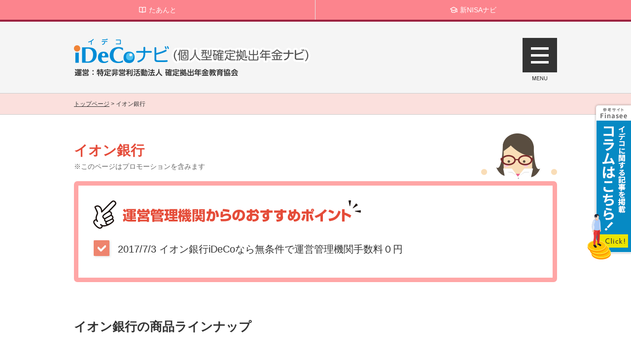

--- FILE ---
content_type: text/html; charset=UTF-8
request_url: https://www.dcnenkin.jp/search/product.php?mode=show&item=71a
body_size: 8896
content:
<!doctype html>
<html lang="ja">
  <head prefix="og: http://ogp.me/ns# fb: http://ogp.me/ns/fb# article: http://ogp.me/ns/article#">
    <link rel="stylesheet" href="//maxcdn.bootstrapcdn.com/font-awesome/4.4.0/css/font-awesome.min.css">
    <meta charset="utf-8">
    <meta name="referrer" content="no-referrer-when-downgrade">
    <meta name="keywords" content="イオン銀行,商品,ラインナップ,個人型確定拠出年金,年金,iDeCo,ideco,イデコ,いでこ">
    <meta name="description" content="イオン銀行でiDeCo（イデコ）を始める前に、知っておきたい情報を分かりやすくまとめました（商品と手数料とサポート）。他の金融機関とのカンタン比較もご利用ください。">
    <title>イオン銀行でイデコを始める前に知っておきたい3つのこと（商品と手数料とサポート）｜個人型確定拠出年金ナビ「iDeCo（イデコ）ナビ」</title>
    <link rel="icon" href="/favi/favicon.ico">
    <link rel="apple-touch-icon" sizes="180x180" href="/favi/apple-touch-icon-180x180-precomposed.png">

    <!-- ここからOGP -->
    <meta property="og:type" content="article">
    <!-- OGPディスクリプション -->
    <meta property="og:description" content="イオン銀行でiDeCo（イデコ）を始める前に、知っておきたい情報を分かりやすくまとめました（商品と手数料とサポート）。他の金融機関とのカンタン比較もご利用ください。">
    <!-- OGPタイトル -->
    <meta property="og:title" content="イオン銀行でイデコを始める前に知っておきたい3つのこと（商品と手数料とサポート）｜個人型確定拠出年金ナビ「iDeCo（イデコ）ナビ」">
    <!-- OGPURL -->
    <meta property="og:url" content="https://www.dcnenkin.jp/search/product.php?mode=show&item=71a">
    <!-- OGPその他 -->
    <meta property="og:image" content="https://www.dcnenkin.jp/images/common/ideco_og.png">
    <meta property="og:site_name" content="iDeCoナビ">
    <meta property="fb:app_id" content="930065827166892">
    <meta name="twitter:card" content="summary_large_image" />
    <!-- ここまでOGP -->

    <!--stylesheet-->
    <link href="../css/style.css" rel="stylesheet">
    <link href="../css/comparison.css" rel="stylesheet">
    <link href="../css/magnific-popup.css" rel="stylesheet">
    <!--javascript-->
    <script src="../js/jquery-1.11.2.min.js"></script>
    <script src="../js/jquery.tablesorter.min.js"></script>
    <script src="../js/jquery.matchHeight.js"></script>
    <script src="../js/common.js"></script>
    <script src="../js/common_tpl.js"></script>
    <script src="../js/jquery.magnific-popup.js"></script>

    <script>
      $(function() {
      $.tablesorter.addParser({
      id: "fancyNumber",
      is: function(s) {
      return /^[0-9]?[0-9,\.]*$/.test(s);
      },
      format: function(s) {
      return $.tablesorter.formatFloat(s.replace(/,/g, ''));
      },
      type: "numeric"
      });

      $("#sorttable3").tablesorter({
      widgets: ['zebra'],
      headers: {
      0: { sorter:"text"},
      1: { sorter:"text"},
      2: { sorter:"text"},
      3: { sorter:"text"},
      4: { sorter:"fancyNumber"},
      5: { sorter:"fancyNumber"},
      }
      });
      });
    </script>
    <!--[if lt IE 9]>
    <script type="text/javascript" src="../js/googlecode/html5.js"></script>   
    <![endif]-->
  </head>

  <body class="detail-page comparison">
    <!-- Google Tag Manager -->
    <noscript>
      <iframe src="//www.googletagmanager.com/ns.html?id=GTM-M44S3J"
	      height="0" width="0" style="display:none;visibility:hidden"></iframe>
    </noscript>
    <script>(function(w,d,s,l,i){w[l]=w[l]||[];w[l].push({'gtm.start':
      new Date().getTime(),event:'gtm.js'});var f=d.getElementsByTagName(s)[0],
      j=d.createElement(s),dl=l!='dataLayer'?'&l='+l:'';j.async=true;j.src=
      '//www.googletagmanager.com/gtm.js?id='+i+dl;f.parentNode.insertBefore(j,f);
      })(window,document,'script','dataLayer','GTM-M44S3J');</script> 
    <!-- End Google Tag Manager -->

  <!-- ▼▼▼ヘッダー start▼▼▼ -->
<div class="header-link-wrap">
  <ul class="clearfix">
    <li class="header-link-tanto"><a href="https://www.tantonet.jp/" target="_blank" rel="noopener"><span>たあんと</span></a></li>
    <li class="header-link-tanto"><a href="https://www.tsumitatenisa.jp/" target="_blank" rel="noopener"><span>新NISAナビ</span></a></li>
    <!--<li class="header-link-dc"><span>iDeCo（イデコ）ナビ</span></li>-->
  </ul>
</div>

<header>
  <div class="h_inner">
    <h1><a href="/"><img src="../images/common/logo.png" alt="個人型確定拠出年金ナビ「iDeCoナビ」 運営：特定非営利活動法人 確定拠出年金教育協会"></a></h1>
    <section class="nav_campaign">
      <a href="https://media.finasee.jp/list/category/ideco-dc" target="_blank" rel="noopener"><img src="../images/common/bnr_finaseemedia.png" alt="イデコに関する記事を掲載。イデコに関する記事を掲載。Finaseeはこちら"></a>
    </section>

    <!--<section class="nav_campaign2">
      <a href="https://www.jpx.co.jp/learning/seminar-events/d08/20200220_iDeCo.html" target="_blank" rel="noopener"><img src="../images/common/bnr_seminer01_pc.png" alt="初心者のためのiDeCo（イデコ）デビュー講座"></a>
    </section>-->

    <nav id="slide_menu">
      <ul class="acodion">
        <li>
          <span>iDeCo（イデコ）金融機関比較</span>
          <div class="child">
            <div><a href="/voice">金融機関の選び方のチェックポイント</a></div>
            <div><a href="/voice_diagnosis">金融機関の選び方診断</a></div>
            <div><a href="/search/bank.php?mode=comparison">金融機関ざっくり比較</a></div>
            <div><a href="/search/commission.php">手数料で比較</a></div>
            <div><a href="/search/bank.php">サポートで比較</a></div>
            <div><a href="/search/product.php">商品内容で比較</a></div>
            <!--<div><a href="/ranking">よく見られているiDeCo（イデコ）金融機関ランキング</a></div>-->
            <div><a href="/concierge/#movie3">動画でわかる運営管理機関選び</a></div>
          </div>
        </li>
        <li>
          <span>iDeCo（イデコ）運用商品比較</span>
          <div class="child">
            <div><a href="/cost">運用管理費用（信託報酬）ランキング</a></div>
            <div><a href="/comparison/index.php?mode=trust_fee">運用管理費用（信託報酬）で比較</a></div>
            <div><a href="/comparison/index.php?mode=return_5y">リターンで比較</a></div>
          </div>
        </li>
        <li>
          <span>iDeCoとは？</span>
          <div class="child">
            <div><a href="/about">個人型確定拠出年金「iDeCo（イデコ）」とは？</a></div>
            <div><a href="/401k">確定拠出年金とは？個人型と企業型の違い</a></div>
            <div><a href="/admission">個人型確定拠出年金iDeCo（イデコ）のメリット・デメリット</a></div>
            <div><a href="/reform2022">法改正で私たちのiDeCoはどう変わる？</a></div>
          </div>
        </li>
        <li><a href="/tax">税控除を確認する</a></li>
        <li>
          <span>加入資格診断</span>
          <div class="child">
            <div><a href="/diagnosis">加入資格 かんたん診断</a></div>
            <div><a href="/installment">iDeCo（イデコ）の掛金の上限額設定の目安</a></div>
            <div><a href="/age/">何歳から何歳まで入れる？</a></div>
          </div>
        </li>
        <li><a href="/flow">手続きの流れの基本</a></li>
        <li><a href="/faq/">疑問を解決、Q&amp;A</a></li>
        <li><a href="/concierge">動画でわかるiDeCoのポイント</a></li>
        <li><a href="/valuation">ホントに使える加入者向けWEBサイト2021</a></li>
        <li><a href="/news">お知らせ</a></li>
        <li><a href="/news/media.html">メディア紹介情報</a></li>
      </ul>
    </nav>
    <p id="button"><img src="../images/common/togle.png" width="70" height="86" alt="MENU" /></p>
  <!-- / .h_inner --></div>
</header>  <!-- ▲▲▲ヘッダー end▲▲▲ -->

    <div class="contents">
      <div class="topicpath">
        <ul>
          <li><a href="/">トップページ</a> &gt; </li>
          <li>イオン銀行</li>
        </ul>
      </div>

      <!--<div class="sns-wrap">
        <div class="sns-group-wrap sns-top-btn"> 
          <p>このページをシェアする</p>
          <ul class="sns-group">
            <li class="btn-sns twitter"><span><i class="fa fa-twitter"></i></span><a href="https://twitter.com/intent/tweet?text=イオン銀行でイデコを始める前に知っておきたい3つのこと（商品と手数料とサポート）｜個人型確定拠出年金ナビ「iDeCo（イデコ）ナビ」&url=https://www.dcnenkin.jp/search/product.php?mode=show&item=71a" rel="”nofollow”" onclick="window.open(encodeURI(decodeURI(this.href)),'twwindow','width=550, height=450, personalbar=0, toolbar=0, scrollbars=1'); return false;"></a></li>
            <li class="btn-sns facebook"><span><i class="fa fa-facebook"></i></span><a href="http://www.facebook.com/share.php?u=https://www.dcnenkin.jp/search/product.php?mode=show&item=71a" rel="”nofollow”" onclick="window.open(encodeURI(decodeURI(this.href)),'fbwindow','width=550, height=450, personalbar=0, toolbar=0, scrollbars=1'); return false;"></a></li>
          </ul>
        </div>
      </div>-->

      <section class="main">
        <div class="detail02">
          <h1>イオン銀行</h1>
    
      <div class="pr-notice_item">
            <p>※このページはプロモーションを含みます</p>
      </div>

          <!-- ▽▽▽資料請求がない場合 start▽▽▽ -->
          <div class="bk_box02 clearfix">
            <div class="l_box">
              <div><img src="../images/search/title_n01.png" alt="おすすめのポイント"></div>
              <div class="chek04">
                <ul>
                  <li>2017/7/3 イオン銀行iDeCoなら無条件で運営管理機関手数料０円</li>
                </ul>
              </div>
            </div>
          </div>
          <!-- △△△資料請求がない場合 end△△△ -->
		
			<div class="clearfix">
		<h2>イオン銀行の商品ラインナップ</h2>
			</div>
	  <div class="nisa-check">
	    <label for="cbn_nisa_only">
	    <input type="checkbox" name="nisa" id="cbn_nisa_only" value="-1" style="appearance:auto" />	    <span></span>&nbsp;新NISA（つみたて投資枠）対象商品のみを表示</label>
	  </div>
          
        </div>
		 
		  <div class="wrap-nisa">
				<div>
					<p>
					  商品ラインナップ：2021/04時点<br>
					  信託報酬（実質）：2025/11時点<br>
					  上記以外の商品情報：2025/11時点<br>
					</p>
				  </div>
			  
				<div class="nisa-note">
				  <img src="../images/common/nisa_mark_02_2.png" alt="新NISA（つみたて投資枠）基準合格">
				  <p>金融庁が長期の資産形成に相応しいと認めている投資信託</p>
				</div>
			  
			</div>
			  

		  
        <div class="tbl_box">
          <table class="sort03">
            <tr>
              <th class="col01" scope="col" rowspan="2">区分</th>
              <th class="col01" scope="col" rowspan="2">投資対象</th>
              <th class="col02" scope="col" rowspan="2">運用手法</th>
              <th scope="col" rowspan="2">運用商品名</th>
              <th colspan="2">運用管理費用&#040;信託報酬&#041;<a href="#trustfee" class="popup-modal"><img src="../search/img/icon-hatena-wh.png" alt=""></a></th>
              <th class="col02" scope="col" rowspan="2">5年積立<br>収益率</th>
            </tr>
            <tr>
              <th scope="col" class="bg01 col02 tf-sub1">名目</th>
              <th scope="col" class="bg01 col02 tf-sub2">実質</th>
            </tr>
          </table>
          <table class="sort03" id="sorttable3">
            <thead>
              <tr>
                <th class="col01" scope="col">&nbsp;</th>
                <th class="col01" scope="col">&nbsp;</th>
                <th class="col02" scope="col">&nbsp;</th>
                <th scope="col">&nbsp;</th>
                <th class="col02 header-sub" scope="col">&nbsp;</th>
                <th class="col02 header-sub" scope="col">&nbsp;</th>
                <th class="col02" scope="col">&nbsp;</th>
              </tr>
            </thead>
            <tbody>
              <tr>
                <td class="first">投資信託</td>
                <td class="text_center">国内株式</td>
                <td class="text_center">パッシブ</td>
                <td>
                  <a href="/search/product.php?mode=detail&amp;code=47311079">Ｏｎｅ ＤＣ国内株式インデックスファンド</a>
                </td>
                <td class="text_right">
                  0.15400%
                </td>
                <td class="text_right">
                  0.15400%
                </td>
                <td class="text_right">
                  61.97%
                </td>
              </tr>
              <tr>
                <td class="first">投資信託</td>
                <td class="text_center">国内株式</td>
                <td class="text_center">アクティブ</td>
                <td>
                  <a href="/search/product.php?mode=detail&amp;code=9C31116A">ひふみ年金</a>
                </td>
                <td class="text_right">
                  0.83600%
                </td>
                <td class="text_right">
                  0.83600%
                </td>
                <td class="text_right">
                  35.87%
                </td>
              </tr>
              <tr>
                <td class="first">投資信託</td>
                <td class="text_center">国内株式</td>
                <td class="text_center">アクティブ</td>
                <td>
                  <a href="/search/product.php?mode=detail&amp;code=32311984">フィデリティ・日本成長株・ファンド</a>
                </td>
                <td class="text_right">
                  1.68300%
                </td>
                <td class="text_right">
                  1.68300%
                </td>
                <td class="text_right">
                  41.05%
                </td>
              </tr>
              <tr>
                <td class="first">投資信託</td>
                <td class="text_center">国内債券</td>
                <td class="text_center">パッシブ</td>
                <td>
                  <a href="/search/product.php?mode=detail&amp;code=4731915C">たわらノーロード国内債券</a>
                </td>
                <td class="text_right">
                  0.15400%
                </td>
                <td class="text_right">
                  0.15400%
                </td>
                <td class="text_right">
                  -8.23%
                </td>
              </tr>
              <tr>
                <td class="first">投資信託</td>
                <td class="text_center">外国株式（先進国）</td>
                <td class="text_center">パッシブ</td>
                <td>
                  <a href="/search/product.php?mode=detail&amp;code=4731B15C">たわらノーロード先進国株式</a>
		  <div><img src="../images/common/nisa_mark_02.png"></div>
                </td>
                <td class="text_right">
                  0.09889%
                </td>
                <td class="text_right">
                  0.09889%
                </td>
                <td class="text_right">
                  75.39%
                </td>
              </tr>
              <tr>
                <td class="first">投資信託</td>
                <td class="text_center">外国株式（先進国）</td>
                <td class="text_center">アクティブ</td>
                <td>
                  <a href="/search/product.php?mode=detail&amp;code=32314984">フィデリティ・米国優良株・ファンド</a>
		  <div><img src="../images/common/nisa_mark_02.png"></div>
                </td>
                <td class="text_right">
                  1.63900%
                </td>
                <td class="text_right">
                  1.63900%
                </td>
                <td class="text_right">
                  81.81%
                </td>
              </tr>
              <tr>
                <td class="first">投資信託</td>
                <td class="text_center">外国株式（先進国）</td>
                <td class="text_center">アクティブ</td>
                <td>
                  <a href="/search/product.php?mode=detail&amp;code=32313984">フィデリティ・欧州株・ファンド</a>
		  <div><img src="../images/common/nisa_mark_02.png"></div>
                </td>
                <td class="text_right">
                  1.65000%
                </td>
                <td class="text_right">
                  1.65000%
                </td>
                <td class="text_right">
                  20.58%
                </td>
              </tr>
              <tr>
                <td class="first">投資信託</td>
                <td class="text_center">外国株式（先進国）</td>
                <td class="text_center">アクティブ</td>
                <td>
                  <a href="/search/product.php?mode=detail&amp;code=42311145">ピクテ・グローバル・インカム株式ファンドＤＣ（グロインＤＣ）</a>
                </td>
                <td class="text_right">
                  1.07690%
                </td>
                <td class="text_right">
                  1.67690%
                </td>
                <td class="text_right">
                  50.80%
                </td>
              </tr>
              <tr>
                <td class="first">投資信託</td>
                <td class="text_center">エマージング株式</td>
                <td class="text_center">パッシブ</td>
                <td>
                  <a href="/search/product.php?mode=detail&amp;code=47311115">ＤＩＡＭ新興国株式インデックスファンド＜ＤＣ年金＞</a>
                </td>
                <td class="text_right">
                  0.36300%
                </td>
                <td class="text_right">
                  0.36300%
                </td>
                <td class="text_right">
                  51.49%
                </td>
              </tr>
              <tr>
                <td class="first">投資信託</td>
                <td class="text_center">外国債券（先進国）</td>
                <td class="text_center">パッシブ</td>
                <td>
                  <a href="/search/product.php?mode=detail&amp;code=4731C15C">たわらノーロード先進国債券</a>
                </td>
                <td class="text_right">
                  0.18700%
                </td>
                <td class="text_right">
                  0.18700%
                </td>
                <td class="text_right">
                  21.31%
                </td>
              </tr>
              <tr>
                <td class="first">投資信託</td>
                <td class="text_center">外国債券（先進国）</td>
                <td class="text_center">パッシブ</td>
                <td>
                  <a href="/search/product.php?mode=detail&amp;code=4731216A">たわらノーロード先進国債券＜為替ヘッジあり＞</a>
                </td>
                <td class="text_right">
                  0.22000%
                </td>
                <td class="text_right">
                  0.22000%
                </td>
                <td class="text_right">
                  -7.15%
                </td>
              </tr>
              <tr>
                <td class="first">投資信託</td>
                <td class="text_center">エマージング債券</td>
                <td class="text_center">パッシブ</td>
                <td>
                  <a href="/search/product.php?mode=detail&amp;code=0331110A">三菱ＵＦＪ ＤＣ新興国債券インデックスファンド</a>
                </td>
                <td class="text_right">
                  0.37400%
                </td>
                <td class="text_right">
                  0.37400%
                </td>
                <td class="text_right">
                  34.47%
                </td>
              </tr>
              <tr>
                <td class="first">投資信託</td>
                <td class="text_center">複合資産</td>
                <td class="text_center">パッシブ</td>
                <td>
                  <a href="/search/product.php?mode=detail&amp;code=47313177">たわらノーロードバランス（８資産均等型）</a>
		  <div><img src="../images/common/nisa_mark_02.png"></div>
                </td>
                <td class="text_right">
                  0.14300%
                </td>
                <td class="text_right">
                  0.14300%
                </td>
                <td class="text_right">
                  33.17%
                </td>
              </tr>
              <tr>
                <td class="first">投資信託</td>
                <td class="text_center">複合資産</td>
                <td class="text_center">パッシブ</td>
                <td>
                  <a href="/search/product.php?mode=detail&amp;code=01312027">マイバランス３０（確定拠出年金向け）</a>
                </td>
                <td class="text_right">
                  0.15400%
                </td>
                <td class="text_right">
                  0.15400%
                </td>
                <td class="text_right">
                  14.52%
                </td>
              </tr>
              <tr>
                <td class="first">投資信託</td>
                <td class="text_center">複合資産</td>
                <td class="text_center">パッシブ</td>
                <td>
                  <a href="/search/product.php?mode=detail&amp;code=01313027">マイバランス５０（確定拠出年金向け）</a>
                </td>
                <td class="text_right">
                  0.15400%
                </td>
                <td class="text_right">
                  0.15400%
                </td>
                <td class="text_right">
                  27.58%
                </td>
              </tr>
              <tr>
                <td class="first">投資信託</td>
                <td class="text_center">複合資産</td>
                <td class="text_center">パッシブ</td>
                <td>
                  <a href="/search/product.php?mode=detail&amp;code=01314027">マイバランス７０（確定拠出年金向け）</a>
                </td>
                <td class="text_right">
                  0.15400%
                </td>
                <td class="text_right">
                  0.15400%
                </td>
                <td class="text_right">
                  43.53%
                </td>
              </tr>
              <tr>
                <td class="first">投資信託</td>
                <td class="text_center">複合資産</td>
                <td class="text_center">アクティブ</td>
                <td>
                  <a href="/search/product.php?mode=detail&amp;code=4731A17B">投資のソムリエ（ターゲット・イヤー２０３５）</a>
                </td>
                <td class="text_right">
                  0.73700%
                </td>
                <td class="text_right">
                  0.73700%
                </td>
                <td class="text_right">
                  6.83%
                </td>
              </tr>
              <tr>
                <td class="first">投資信託</td>
                <td class="text_center">複合資産</td>
                <td class="text_center">アクティブ</td>
                <td>
                  <a href="/search/product.php?mode=detail&amp;code=47314176">投資のソムリエ（ターゲット・イヤー２０４５）</a>
                </td>
                <td class="text_right">
                  0.82500%
                </td>
                <td class="text_right">
                  0.82500%
                </td>
                <td class="text_right">
                  14.90%
                </td>
              </tr>
              <tr>
                <td class="first">投資信託</td>
                <td class="text_center">複合資産</td>
                <td class="text_center">アクティブ</td>
                <td>
                  <a href="/search/product.php?mode=detail&amp;code=47315176">投資のソムリエ（ターゲット・イヤー２０５５）</a>
                </td>
                <td class="text_right">
                  0.91300%
                </td>
                <td class="text_right">
                  0.91300%
                </td>
                <td class="text_right">
                  14.86%
                </td>
              </tr>
              <tr>
                <td class="first">投資信託</td>
                <td class="text_center">複合資産</td>
                <td class="text_center">アクティブ</td>
                <td>
                  <a href="/search/product.php?mode=detail&amp;code=7931116A">イオン・バランス戦略ファンド（みらいパレット）</a>
                </td>
                <td class="text_right">
                  0.96800%
                </td>
                <td class="text_right">
                  1.04600%
                </td>
                <td class="text_right">
                  -1.07%
                </td>
              </tr>
              <tr>
                <td class="first">投資信託</td>
                <td class="text_center">REIT</td>
                <td class="text_center">パッシブ</td>
                <td>
                  <a href="/search/product.php?mode=detail&amp;code=4731A15C">たわらノーロード国内リート</a>
                </td>
                <td class="text_right">
                  0.27500%
                </td>
                <td class="text_right">
                  0.27500%
                </td>
                <td class="text_right">
                  20.35%
                </td>
              </tr>
              <tr>
                <td class="first">投資信託</td>
                <td class="text_center">REIT</td>
                <td class="text_center">パッシブ</td>
                <td>
                  <a href="/search/product.php?mode=detail&amp;code=4731D15C">たわらノーロード先進国リート</a>
                </td>
                <td class="text_right">
                  0.29700%
                </td>
                <td class="text_right">
                  0.29700%
                </td>
                <td class="text_right">
                  31.98%
                </td>
              </tr>
              <tr>
                <td class="first">投資信託</td>
                <td class="text_center">その他</td>
                <td class="text_center">パッシブ</td>
                <td>
                  <a href="/search/product.php?mode=detail&amp;code=4831M139">ｉシェアーズ ゴールドインデックス・ファンド（為替ヘッジなし）</a>
                </td>
                <td class="text_right">
                  0.25850%
                </td>
                <td class="text_right">
                  0.50850%
                </td>
                <td class="text_right">
                  131.98%
                </td>
              </tr>
              <tr>
                <td class="first">元本確保型</td>
                <td class="text_center">預金</td>
                <td class="text_center">-</td>
                <td>
                  イオン銀行ｉＤｅＣｏ定期預金 ５年                </td>
                <td class="text_right">
                  -
                </td>
                <td class="text_right">
                  -
                </td>
                <td class="text_right">
                  -<span class="none">100000000%</span>
                </td>
              </tr>
            </tbody>
          </table>
        </div>

        <p class="att-exception">※一部ファンドにおいて詳細データがないものがございます。</p>

        <div class="mfp-hide popup-box" id="trustfee">
          <h2 class="remodal-heading">「運用管理費用（信託報酬）とは？」</h2>
          <p>投資信託を通じて資産の運用と管理を任せることに対して支払う費用です。保有額に応じて残高から日々差し引かれています。年率●●●％と、保有額に対する率で表示されます。</p>
          <h3 style="color:#e64c3b;">◎名目</h3>
          <p>一般的な信託報酬率です。</p>
          <h3 style="color:#e64c3b;">◎実質</h3>
          <p>投資対象が株式や債券ではなく投資信託の場合には、その投資信託の信託報酬も負担することになります。この費用も加えた、実質的に負担する信託報酬率です。</p>
        </div>

        <div class="bk_box05 clearfix">
          <h2>イオン銀行の手数料体系</h2>
          <div class="box_s">
            <table>
              <tbody>
                <tr>
                  <th>加入時<br>（初回のみ）</th>
                </tr>
                <tr>
                  <td>2,829円</td>
                </tr>
              </tbody>
            </table>
          </div>
          <div class="box_l">
            <table>
              <tbody>
                <tr>
                  <th colspan="2">運用期間中かかる費用（毎月）</th>
                </tr>
                <tr>
                  <td class="sub-title">積立を行う場合</td>
                  <td class="sub-title">積立を行わない場合</td>
                </tr>
                <tr>
                  <td>171円</td>
                  <td>66円</td>
                </tr>
              </tbody>
            </table>
          </div>
          <div class="box_s">
            <table>
              <tbody>
                <tr>
                  <th>移す時<br>（就職先のプラン等）</th>
                </tr>
                <tr>
                  <td>-</td>
                </tr>
              </tbody>
            </table>
          </div>
          <div class="box_s last">
            <table>
              <tbody>
                <tr>
                  <th>受取時<br>（振込の都度） </th>
                </tr>
                <tr>
                  <td>440円</td>
                </tr>
              </tbody>
            </table>
          </div>
        </div>

        <div class="bk_box06 clearfix">
          <h2>イオン銀行のサポート体制</h2>
          <h3 class="title">イオン銀行<span>（全国）</span></h3>
          <div class="inner">
            <table>
              <tbody>
                <tr>
                  <th><img src="../images/search/icon01.png" alt="電話番号"></th>
                  <td class="item">電話番号：</td>
                  <td>0120-081-600</td>
                </tr>
                <tr>
                  <th><img src="../images/search/icon02.png" alt="営業時間"></th>
                  <td class="item">営業時間：</td>
                  <td>平日　9:00-21:00　/　休日　9:00-17:00</td>
                </tr>
                <tr>
                  <th><img src="../images/search/icon03.png" alt="休業日"></th>
                  <td class="item">休業日：</td>
                  <td>12月31日～1月3日、ゴールデンウィークの一部の日およびメンテンスの日</td>
                </tr>
                <tr>
                  <th><img src="../images/search/icon-star.png" alt="WEB使いやすさ"></th>
                  <td class="item">WEB使いやすさ：</td>
                  <td>
                    <a href="https://www.dcnenkin.jp/valuation/index.html#71a" target="_blank" rel="noopener">
                      ★★★                    </a>
                  </td>
                </tr>
                <tr>
                  <th><img src="../images/search/icon05.png" alt="セミナー"></th>
                  <td class="item">セミナー：</td>
                  <td>
					WEB　-　/　対面　-                  </td>
                </tr>
				<tr>
                  <th><img src="../images/search/icon06.png" alt="WEB受付"></th>
                  <td class="item">WEB受付：</td>
                  <td>
					-                  </td>
                </tr>  
                <tr>
                  <th><img src="../images/search/icon04.png" alt="ウェブサイト"></th>
                  <td class="item">ウェブサイト：</td>
                  <td>
                    <a href="https://www.aeonbank.co.jp/" target="_blank" rel="noopener">ウェブサイトはこちら</a>
                  </td>
                </tr>
              </tbody>
            </table>
          </div>
        </div>

        <div class="bk_box04 clearfix">
          <p>オススメポイント・手数料・サポート体制：2021/08時点<br></p>
        </div>

        <!-- ▼▼▼インフォ start▼▼▼ -->
        <br>
<div style="line-height: 1.5em;">
  <p>【サイトご利用の方へ】</p>
  <p class="text-indent1em">・各運営管理機関に関する情報は、独自プランをお持ちの金融機関様からご回答いただいたアンケート（2025年3月時点）および提供された最新情報に加え、三菱アセット・ブレインズ株式会社の商品情報をもとに、NPO法人確定拠出年金教育協会にて作成しております。</p>
  <p class="text-indent1em">・当協会と運営管理機関は別法人であり、運営管理機関が提供する商品・サービスは、当協会が提供するものではありません。</p>
  <p class="mb10 text-indent1em">・商品・サービスに係るお問い合わせは運営管理機関宛にお願いいたします。</p>
  <p>【各運営管理機関の方へ】</p>
  <p class="text-indent1em">・掲載情報は毎年3月頃に定期更新いたしますが、最新の情報が入手できたものについては随時更新しております。詳細は<a href="mailto:jimukyoku@dcnenkin.jp">jimukyoku@dcnenkin.jp</a>までお問い合わせください。</p>
</div>        <!-- ▲▲▲インフォ end▲▲▲ -->

        <div class="btn_box">
          <p> <a href="#" onClick="history.back(); return false;">前のページに戻る</a> </p>
          <p class="last"> <a href="/">トップページに戻る</a> </p>
        </div>


      </section>

      <!--<div class="sns-wrap-btm">
        <div class="sns-group-wrap sns-top-btn">
          <p>このページをシェアする</p>
          <ul class="sns-group">
            <li class="btn-sns twitter"><span><i class="fa fa-twitter"></i></span><a href="https://twitter.com/intent/tweet?text=イオン銀行でイデコを始める前に知っておきたい3つのこと（商品と手数料とサポート）｜個人型確定拠出年金ナビ「iDeCo（イデコ）ナビ」&url=https://www.dcnenkin.jp/search/product.php?mode=show&item=71a" rel="”nofollow”" onclick="window.open(encodeURI(decodeURI(this.href)),'twwindow','width=550, height=450, personalbar=0, toolbar=0, scrollbars=1'); return false;"></a></li>
            <li class="btn-sns facebook"><span><i class="fa fa-facebook"></i></span><a href="http://www.facebook.com/share.php?u=https://www.dcnenkin.jp/search/product.php?mode=show&item=71a" rel="”nofollow”" onclick="window.open(encodeURI(decodeURI(this.href)),'fbwindow','width=550, height=450, personalbar=0, toolbar=0, scrollbars=1'); return false;"></a></li>
          </ul>
        </div>
      </div>-->

      <p id="page-top"><a href="#header"><img src="../images/common/page_top.png" alt="PAGE TOP" /></a></p>
    </div>

    <footer>
      <div class="f_inner">
        <h2 class="f_ttl">参考サイト</h2>
        <ul class="f_site_list">
          <li><a href="https://www.dcnenkin.jp/media/" target="_blank" title="資産運用初心者向け情報メディア マネーはじめてナビ" rel="noopener"><img src="/images/common/banner_moneynavi.png" alt="資産運用初心者向け情報メディア マネーはじめてナビ" width="200" height="80"></a></li>
          <li><a href="https://www.tantonet.jp/" target="_blank" title="たあんと｜ちゃんと投資家を目指すメディア" rel="noopener"><img src="/images/common/banner_tanto.png" alt="たあんと｜ちゃんと投資家を目指すメディア" width="200" height="80"></a></li>
          <li><a href="https://www.tsumitatenisa.jp/" target="_blank" title="新NISAナビ（旧:つみたてNISAナビ）｜初心者も分かるやさしい解説サイト" rel="noopener"><img src="/images/common/banner_newnisa.png" alt="新NISAナビ（旧:つみたてNISAナビ）｜初心者も分かるやさしい解説サイト" width="200" height="80"></a></li>
        </ul>
      </div>
      <div class="f_inner">
        <div class="bk_box07 clearfix">
          <div class="text-indent1em" >・当サイトは、商品の情報に関して三菱アセット・ブレインズ株式会社からの情報提供を受けています。</div>
          <div class="text-indent1em" >・当サイトの掲載情報は、あくまでもiDeCo利用にあたって参考情報の提供を目的としたものであり、当協会及び三菱アセット・ブレインズ株式会社として掲載商品を推奨するものではなく、将来の成果を示唆あるいは保証するものではありません。</div>
          <div class="text-indent1em" >・最終的な投資決定は、各取扱金融機関のサイト・配布物にてご確認いただき、ご自身の判断でなさるようお願い致します。</div>
          <div class="text-indent1em" >・当サイトで表示されている実質の運営管理費用（信託報酬）はNPO法人確定拠出年金教育協会にて調査・掲載しております。</div>
          <div class="text-indent1em" >・当サイトの掲載情報は、運営管理機関・投資信託業者等から入手した情報及び三菱アセット・ブレインズ株式会社が信頼できると判断した情報源から入手した資料作成基準日または評価基準日現在における情報を基に作成しておりますが、当該情報の正確性を保証するものではありません。<br>また、当協会及び三菱アセット・ブレインズ株式会社は、掲載情報の利用に関連して発生した一切の損害について何らの責任も負いません。</div>
          <div class="text-indent1em" >・当サイトの掲載情報は、各国の著作権法、各種条約およびその他の法律で保護されております。<br>当サイトへのリンクは原則として自由ですが、掲載情報を営利目的で使用（複製、改変、アップロード、掲示、送信、頒布、ライセンス、販売、出版等）する事は禁止します。</div>
        </div>

        <ul>
	  <li><a href="https://home.dcnenkin.jp/privacypolicy.html" target="_blank" rel="noopener">個人情報保護宣言</a> / <a href="/optout/">アクセスデータの取扱いについて</a></li>
        </ul>
        <p>Copyright iDeCoナビ（個人型確定拠出年金ナビ）</p>
      <!-- / .f_inner --></div>
    </footer>

    <script>
      (function ($) {
	  $('#cbn_nisa_only').on('click',function(){
	    var nisa = ($(this).is(':checked'))? 1: 0;
	    location.href = '/search/product.php?mode=show&item=71a&nisa=' + nisa;
	  });
      })(jQuery);
    </script>

    <script>
      (function(i,s,o,g,r,a,m){i['GoogleAnalyticsObject']=r;i[r]=i[r]||function(){
      (i[r].q=i[r].q||[]).push(arguments)},i[r].l=1*new Date();a=s.createElement(o),
      m=s.getElementsByTagName(o)[0];a.async=1;a.src=g;m.parentNode.insertBefore(a,m)
      })(window,document,'script','//www.google-analytics.com/analytics.js','ga');

      ga('create', 'UA-3259576-10', 'auto');
      ga('send', 'pageview');

    </script>
		
<script type="application/ld+json">
    {
      "@context": "https://schema.org",
      "@type": "BreadcrumbList",
      "itemListElement": [{
        "@type": "ListItem",
        "position": 1,
        "name": "トップページ",
        "item": "https://www.dcnenkin.jp/"
      },{
        "@type": "ListItem",
        "position": 2,
        "name": "イオン銀行"
      }]
    }
</script>
		
		
  </body>
</html>


--- FILE ---
content_type: text/css
request_url: https://www.dcnenkin.jp/css/comparison.css
body_size: 1779
content:
@charset "utf-8";

/* =======================================
	iDeCo（イデコ）運用商品比較
========================================== */
.comparison .bank {
	min-height: 246px;
	padding: 0;
	background: url(../comparison/img/bg-comparison.png) no-repeat center top 140px;
}

.comparison .rtn5 .bank {
	min-height: 246px;
	padding: 0;
	background: url(../comparison/img/bg-comparison.png) no-repeat center top 162px;
}


.comparison .bank .tit_search02 {
	width: 100%;
    min-height: 123px;
    background: url(../comparison/img/heading-comparison.png) no-repeat;
	margin: 5px;
    padding-top: 22px;
    padding-left: 141px;
}

.comparison .main h1 span {
    margin-top: -2px;
    margin-left: 1px;
}

.comparison .easy-select-box{
	width: 400px !important;
	top: 150px;
	height: 50px;
	border-radius: 0;
	border: 0;
	left: 354px;
	font-size: 14px;
}


.comparison .rtn5 .easy-select-box{
	top: 172px;
}


.comparison .easy-select-box .esb-displayer {
	position: relative;
    height: 100%;
    width: 100%;
    padding: 6px 14px 0;
    background: none;
}

.comparison .easy-select-box .esb-displayer:after{
	display: block;
	content: "";
	position: absolute;
	background:url(../comparison/img/icon-sankaku.png) no-repeat center center;
	width: 40px;
	height: 50px;
	top:0;
	right:0;
	border-left: 1px solid #e64c3b;
}
.comparison .wrap-nisa {
  display: flex;
  flex-direction: row-reverse;
  justify-content: space-between;
  align-items: flex-end;
  margin-bottom: 5px;
}
.comparison .wrap-nisa div:first-child {
  text-align: right;
}

.detail-page.comparison .wrap-nisa {
    /* flex-direction: unset; */
}

.comparison .nisa-note {
  display: flex;
  align-items: center;
  font-size: 1.3rem;
  color: #e64c3b;
  float: left;
  /* margin-top: 35px; */
}
.comparison .nisa-note img {
  width: 150px;
  height: 100%;
  margin-right: 10px;
}
.comparison .nisa-note p {
  margin-bottom: 0 !important;
}



.comparison .r_sbox {
    margin-top: 86px;
}

.comparison .tbl01 tr {
    background: none;
}

.comparison .tbl01 tr + tr {
    background: url(../images/search/line02.gif) repeat-x 0 0;
}

.comparison .tbl01 tr + tr.tr_even {
    background: url(../images/search/line01.gif) repeat-x 0 0;
	background-color: #fbe3e1;
}

.comparison .tbl01 th {
    padding: 10px 0;
}

.comparison .tbl01 td {
    padding: 13px 10px;
}

.comparison .tbl01 th:nth-child(1){
	width: 10%;
}

.comparison .tbl01 th:nth-child(2){
	width: 10%;
}

.comparison .tbl01 th:nth-child(5){
	width: 10%;
}

.comparison .tbl01 th:nth-child(6){
	width: 15%;
}

.comparison-link{
	margin-top: 60px;
}

h2.black-heading{
	font-size: 2.2rem;
	color: #333333;
	text-align: center;
	margin-bottom: 28px;
}

.comparison .nav_search {
    width: 64.5%;
    margin: 24px auto -3px;
}

.star-icon li{
	display: inline-block;
	margin: 0;
}

.comparison .btn_box a{
	padding: 22px 65px;
    border-radius: 3px;
}

p.none-text{
	background-color: #f2f2f2;
	padding: 25px 30px;
	text-align: center;
	font-size: 14px;
}


label.select_view_nisa {
    cursor: pointer;
}

/* =======================================
	モーダル
========================================== */
.popup-box,
.comparison .remodal{
	width: 660px;
	border: 9px solid #ffa6a6;
	border-radius: 8px;
	text-align: left;
	padding: 50px 50px 20px;
	position: relative;
	margin: auto;
	background-color: #ffffff;
}

.popup-box{
	margin: 30px auto;
}

.popup-box button.mfp-close,
.comparison .remodal-close{
	width: 50px;
	height: 50px;
	border-radius: 50%;
	background-color: #e64c3b;
	color: #ffffff;
	top: -40px;
	right: -30px;
	left: auto;
	text-align: center;
    font-size: 36px;
    font-weight: 400;
    padding-top: 7px;
	opacity: 1;
}

.popup-box button.mfp-close{
	padding-top: 1px;
}

.popup-box button.mfp-close:hover,
.comparison .remodal-close:hover{
	background-color: #f26e60;
	color: #ffffff;
}


h2.remodal-heading{
	font-size: 20px;
	color: #e64c3b;
	font-weight: bold;
	margin-bottom: 1.35em;
}

.popup-box h3{
  color: #e64c3b;
}

.popup-box p,
.comparison .remodal p{
	font-size: 16px;
	line-height: 1.61;
	margin-bottom: 1.65em;
}

.comparison .remodal-overlay {
    background: rgba(0,0,0, .7);
}

.popup-box ul.red-list,
.comparison .remodal ul.red-list{
	margin-bottom: 1.65em;
}

.popup-box ul.red-list li,
.comparison .remodal ul.red-list li{
	display: block;
	position: relative;
	float: left;
	width: 31.333333%;
	color: #e64c3b;
	font-size: 1.6rem;
	line-height: 1.61;
}

.popup-box ul.red-list li span,
.comparison .remodal ul.red-list li span{
	position: absolute;
	right:0;
	top:0;
}

.comparison .tbl01 th a{
	text-decoration: none;
	border-bottom: 1px solid #ffffff;
	display: inline-block;
	vertical-align: middle;
	padding-bottom: 2px;
	margin-left: 8px;
}

.comparison .tbl01 th a:hover{
	text-decoration: none;
	border-bottom: 0;
	padding-bottom: 3px;
}

.tbl_box .sort03 th a{
	text-decoration: none;
	border-bottom: 1px solid #ffffff;
	display: inline-block;
	vertical-align: middle;
	padding-bottom: 2px;
	margin-left: 8px;
}

.tbl_box .sort03 th a:hover{
	text-decoration: none;
	border-bottom: 0;
	padding-bottom: 3px;
}

.mt10{
	margin-top: 10px !important;
}

input.hikaku {
    -webkit-appearance: auto;
}



body.comparison.unyou .tbl01 th:nth-child(1) {
    width: 55px;
}

body.comparison.unyou .tbl01 th:nth-child(2) {
    width: 70px;
}

body.comparison.unyou .tbl01 th:nth-child(3) {
    width: 100px;
}

body.comparison.unyou .tbl01 th:nth-child(4) {
    width: 270px;
}

body.comparison.unyou .tbl01 th:last-child {
    width: 145px;
}

body.comparison.unyou .tbl01 th:nth-child(6) {
    width: 90px;
}

body.comparison.unyou .tbl01 th:nth-child(5) {
    width: auto;
}

body.comparison.unyou .tbl01 td:nth-child(1) {
    text-align: center;
    font-weight: bold;
    width: 55px;
}

body.comparison.unyou .tbl01 td:nth-child(2) {
    text-align: center;
    font-weight: bold;
    width: 100px;
}
body.comparison.unyou .tbl01 th.sub {
    width: 100px;
}

.allitem .col01 {width: 210px !important;}

.allitem .col02 {
    width: 100px!important;
}

.allitem .col03 {
    width: 100px!important;
}

.allitem .col04 {
    width: 120px!important;
}

.allitem .col05 {
    width: 100px!important;
}

.allitem .col06 {
    width: 80px!important;
}

.allitem .col07 {
    width: 100px!important;
}

.allitem th {
    padding: 5px 0 0 0 !important;
}
tr.popup_allow th {
    padding: 8px 0 8px 0 !important;
}

.tbl_box.allitem {
    width: 903px;
}

.tbl_box.past {
    width: 923px;
}


iframe {
    display: block;
    max-height: 600px;
    min-height: 450px;
}

.past .tbl01 th a {
    text-decoration: none;
    border-bottom: 1px solid #ffffff;
    display: inline-block;
    vertical-align: middle;
    padding-bottom: 2px;
    margin-left: 8px;
}

.tbl_box.past th.title_width {
    width: 115px;
}





--- FILE ---
content_type: application/javascript
request_url: https://www.dcnenkin.jp/js/common_tpl.js
body_size: 214
content:
// ----------------------------------------------------------------------------
// 共通テンプレ
// ----------------------------------------------------------------------------

function header(){
    $.ajax({
        url: "/tpl/header.html",
        cache: false,
        async: false,
        dataType: 'html',
        success: function(html){
            document.write(html);
        }
    });
}

function header3(){
    $.ajax({
        url: "/tpl/header3.html",
        cache: false,
        async: false,
        dataType: 'html',
        success: function(html){
            document.write(html);
        }
    });
}

function footer(){
    $.ajax({
        url: "/tpl/footer.html",
        cache: false,
        async: false,
        dataType: 'html',
        success: function(html){
            document.write(html);
        }
    });
}


--- FILE ---
content_type: application/javascript
request_url: https://www.dcnenkin.jp/js/jquery.matchHeight.js
body_size: 892
content:
/**
* jquery.matchHeight-min.js v0.5.2
* http://brm.io/jquery-match-height/
* License: MIT
*/
(function(b){b.fn.matchHeight=function(a){if("remove"===a){var d=this;this.css("height","");b.each(b.fn.matchHeight._groups,function(b,a){a.elements=a.elements.not(d)});return this}if(1>=this.length)return this;a="undefined"!==typeof a?a:!0;b.fn.matchHeight._groups.push({elements:this,byRow:a});b.fn.matchHeight._apply(this,a);return this};b.fn.matchHeight._apply=function(a,d){var c=b(a),e=[c];d&&(c.css({display:"block","padding-top":"0","padding-bottom":"0","border-top-width":"0","border-bottom-width":"0",
height:"100px"}),e=k(c),c.css({display:"","padding-top":"","padding-bottom":"","border-top-width":"","border-bottom-width":"",height:""}));b.each(e,function(a,c){var d=b(c),e=0;d.each(function(){var a=b(this);a.css({display:"block",height:""});a.outerHeight(!1)>e&&(e=a.outerHeight(!1));a.css({display:""})});d.each(function(){var a=b(this),c=0;"border-box"!==a.css("box-sizing")&&(c+=g(a.css("border-top-width"))+g(a.css("border-bottom-width")),c+=g(a.css("padding-top"))+g(a.css("padding-bottom")));
a.css("height",e-c)})});return this};b.fn.matchHeight._applyDataApi=function(){var a={};b("[data-match-height], [data-mh]").each(function(){var d=b(this),c=d.attr("data-match-height");a[c]=c in a?a[c].add(d):d});b.each(a,function(){this.matchHeight(!0)})};b.fn.matchHeight._groups=[];b.fn.matchHeight._throttle=80;var h=-1,f=-1;b.fn.matchHeight._update=function(a){if(a&&"resize"===a.type){a=b(window).width();if(a===h)return;h=a}-1===f&&(f=setTimeout(function(){b.each(b.fn.matchHeight._groups,function(){b.fn.matchHeight._apply(this.elements,
this.byRow)});f=-1},b.fn.matchHeight._throttle))};b(b.fn.matchHeight._applyDataApi);b(window).bind("load resize orientationchange",b.fn.matchHeight._update);var k=function(a){var d=null,c=[];b(a).each(function(){var a=b(this),f=a.offset().top-g(a.css("margin-top")),h=0<c.length?c[c.length-1]:null;null===h?c.push(a):1>=Math.floor(Math.abs(d-f))?c[c.length-1]=h.add(a):c.push(a);d=f});return c},g=function(a){return parseFloat(a)||0}})(jQuery);

$(function() {
    $('.bk_box01 > *').matchHeight();
});